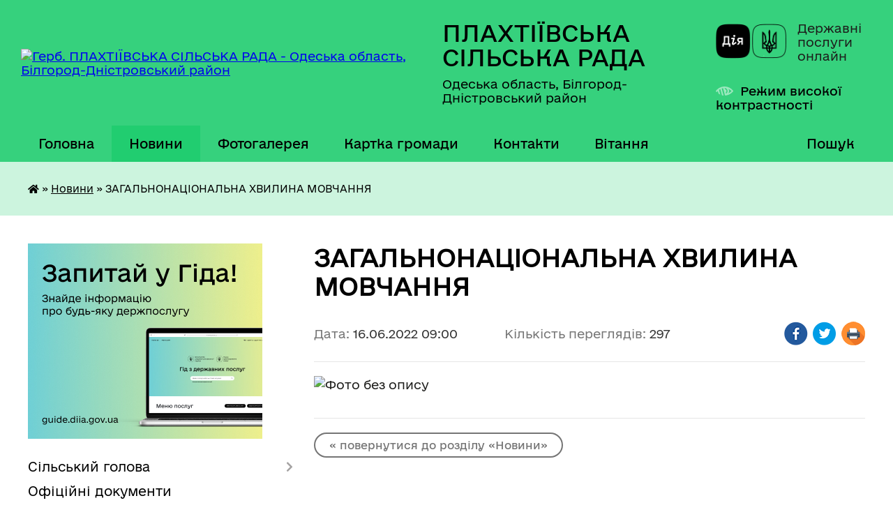

--- FILE ---
content_type: text/html; charset=UTF-8
request_url: https://plahtiivska-gromada.gov.ua/news/1655382494/
body_size: 16334
content:
<!DOCTYPE html>
<html lang="uk">
<head>
	<!--[if IE]><meta http-equiv="X-UA-Compatible" content="IE=edge"><![endif]-->
	<meta charset="utf-8">
	<meta name="viewport" content="width=device-width, initial-scale=1">
	<!--[if IE]><script>
		document.createElement('header');
		document.createElement('nav');
		document.createElement('main');
		document.createElement('section');
		document.createElement('article');
		document.createElement('aside');
		document.createElement('footer');
		document.createElement('figure');
		document.createElement('figcaption');
	</script><![endif]-->
	<title>ЗАГАЛЬНОНАЦІОНАЛЬНА ХВИЛИНА МОВЧАННЯ | ПЛАХТІЇВСЬКА СІЛЬСЬКА РАДА</title>
	<meta name="description" content="">
	<meta name="keywords" content="ЗАГАЛЬНОНАЦІОНАЛЬНА, ХВИЛИНА, МОВЧАННЯ, |, ПЛАХТІЇВСЬКА, СІЛЬСЬКА, РАДА">

	
		<meta property="og:image" content="https://rada.info/upload/users_files/04380711/6784ecfdd438a30b8182796fc7ac3d6a.jpg">
	<meta property="og:image:width" content="1080">
	<meta property="og:image:height" content="1080">
			<meta property="og:title" content="ЗАГАЛЬНОНАЦІОНАЛЬНА ХВИЛИНА МОВЧАННЯ">
				<meta property="og:type" content="article">
	<meta property="og:url" content="https://plahtiivska-gromada.gov.ua/news/1655382494/">
		
		<link rel="apple-touch-icon" sizes="57x57" href="https://gromada.org.ua/apple-icon-57x57.png">
	<link rel="apple-touch-icon" sizes="60x60" href="https://gromada.org.ua/apple-icon-60x60.png">
	<link rel="apple-touch-icon" sizes="72x72" href="https://gromada.org.ua/apple-icon-72x72.png">
	<link rel="apple-touch-icon" sizes="76x76" href="https://gromada.org.ua/apple-icon-76x76.png">
	<link rel="apple-touch-icon" sizes="114x114" href="https://gromada.org.ua/apple-icon-114x114.png">
	<link rel="apple-touch-icon" sizes="120x120" href="https://gromada.org.ua/apple-icon-120x120.png">
	<link rel="apple-touch-icon" sizes="144x144" href="https://gromada.org.ua/apple-icon-144x144.png">
	<link rel="apple-touch-icon" sizes="152x152" href="https://gromada.org.ua/apple-icon-152x152.png">
	<link rel="apple-touch-icon" sizes="180x180" href="https://gromada.org.ua/apple-icon-180x180.png">
	<link rel="icon" type="image/png" sizes="192x192"  href="https://gromada.org.ua/android-icon-192x192.png">
	<link rel="icon" type="image/png" sizes="32x32" href="https://gromada.org.ua/favicon-32x32.png">
	<link rel="icon" type="image/png" sizes="96x96" href="https://gromada.org.ua/favicon-96x96.png">
	<link rel="icon" type="image/png" sizes="16x16" href="https://gromada.org.ua/favicon-16x16.png">
	<link rel="manifest" href="https://gromada.org.ua/manifest.json">
	<meta name="msapplication-TileColor" content="#ffffff">
	<meta name="msapplication-TileImage" content="https://gromada.org.ua/ms-icon-144x144.png">
	<meta name="theme-color" content="#ffffff">
	
	
		<meta name="robots" content="">
	
    	<link rel="stylesheet" href="https://cdnjs.cloudflare.com/ajax/libs/font-awesome/5.9.0/css/all.min.css" integrity="sha512-q3eWabyZPc1XTCmF+8/LuE1ozpg5xxn7iO89yfSOd5/oKvyqLngoNGsx8jq92Y8eXJ/IRxQbEC+FGSYxtk2oiw==" crossorigin="anonymous" referrerpolicy="no-referrer" />

    <link rel="preload" href="//gromada.org.ua/themes/diia/css/styles_vip.css?v=2.45" as="style">
	<link rel="stylesheet" href="//gromada.org.ua/themes/diia/css/styles_vip.css?v=2.45">
	
	<link rel="stylesheet" href="//gromada.org.ua/themes/diia/css/103927/theme_vip.css?v=1769812455">
		<!--[if lt IE 9]>
	<script src="https://oss.maxcdn.com/html5shiv/3.7.2/html5shiv.min.js"></script>
	<script src="https://oss.maxcdn.com/respond/1.4.2/respond.min.js"></script>
	<![endif]-->
	<!--[if gte IE 9]>
	<style type="text/css">
		.gradient { filter: none; }
	</style>
	<![endif]-->

</head>
<body class="">

	<a href="#top_menu" class="skip-link link" aria-label="Перейти до головного меню (Alt+1)" accesskey="1">Перейти до головного меню (Alt+1)</a>
	<a href="#left_menu" class="skip-link link" aria-label="Перейти до бічного меню (Alt+2)" accesskey="2">Перейти до бічного меню (Alt+2)</a>
    <a href="#main_content" class="skip-link link" aria-label="Перейти до головного вмісту (Alt+3)" accesskey="3">Перейти до текстового вмісту (Alt+3)</a>




			
	<div class="wrapper">
		<header>
			<div class="header_wrap">
				<div class="flex">					
					<div class="sitename">
						<div class="logo">
							<a href="https://plahtiivska-gromada.gov.ua/" id="logo" aria-hidden="true" tabindex="-1" class="form_2">
								<img src="https://rada.info/upload/users_files/04380711/gerb/images.png" alt="Герб. ПЛАХТІЇВСЬКА СІЛЬСЬКА РАДА - Одеська область, Білгород-Дністровський район">
							</a>
						</div>						
						<a href="https://plahtiivska-gromada.gov.ua/" class="title">
							<span class="slogan_1">ПЛАХТІЇВСЬКА СІЛЬСЬКА РАДА</span>
							<span class="slogan_2">Одеська область, Білгород-Дністровський район</span>
						</a>
					</div>
					<div class="diia_logo_and_sitename">
						<div class="gov_ua_block">
							<a class="diia" href="https://diia.gov.ua/" target="_blank" rel="nofollow" title="Державні послуги онлайн"><img src="//gromada.org.ua/themes/diia/img/diia_logo.png" alt="Логотип Diia"></a>
							<span>Державні послуги<br>онлайн</span>
						</div>
												<div class="alt_link">
							<a href="#" rel="nofollow" aria-current="false" onclick="return set_special('34b64eab706b8befd08a2fda55eca8b3ff7d7ab9');">Режим високої контрастності</a>
						</div>
											</div>
				</div>				
				<section class="top_nav" aria-label="Головне меню">
					<nav class="main_menu" id="top_menu">
						<ul>
														<li class="">
								<a href="https://plahtiivska-gromada.gov.ua/main/"><span>Головна</span></a>
																							</li>
														<li class="active">
								<a href="https://plahtiivska-gromada.gov.ua/news/" aria-current="page"><span>Новини</span></a>
																							</li>
														<li class="">
								<a href="https://plahtiivska-gromada.gov.ua/photo/"><span>Фотогалерея</span></a>
																							</li>
														<li class="">
								<a href="https://plahtiivska-gromada.gov.ua/structure/"><span>Картка громади</span></a>
																							</li>
														<li class="">
								<a href="https://plahtiivska-gromada.gov.ua/feedback/"><span>Контакти</span></a>
																							</li>
														<li class="">
								<a href="https://plahtiivska-gromada.gov.ua/vitannya-15-05-36-17-03-2021/"><span>Вітання</span></a>
																							</li>
																				</ul>
					</nav>
					&nbsp;
					<button class="menu-button" id="open-button"><i class="fas fa-bars"></i> Меню сайту</button>
					<a href="https://plahtiivska-gromada.gov.ua/search/" rel="nofollow" class="search_button" title="Перейти на сторінку пошуку">Пошук</a>
				</section>
				
			</div>
		</header>
				
		<nav class="bread_crumbs" aria-label="Навігаційний ланцюжок">
		<div  xmlns:v="http://rdf.data-vocabulary.org/#"><a href="https://plahtiivska-gromada.gov.ua/" title="Головна сторінка"><i class="fas fa-home"></i></a> &raquo; <a href="https://plahtiivska-gromada.gov.ua/news/" aria-current="page">Новини</a>  &raquo; <span aria-current="page">ЗАГАЛЬНОНАЦІОНАЛЬНА ХВИЛИНА МОВЧАННЯ</span></div>
	</nav>
	
	<section class="center_block">
		<div class="row">
			<div class="grid-30 fr">
				<aside>
				
										<div class="diia_guide">
						<a href="https://guide.diia.gov.ua/" rel="nofollow" target="_blank"><img src="https://gromada.org.ua/upload/diia_guide.jpg" alt="Банер - Гід державних послуг"></a>
					</div>
										
					<nav class="sidebar_menu" id="left_menu" aria-label="Бічне меню">
						<ul>
														<li class=" has-sub">
								<a href="https://plahtiivska-gromada.gov.ua/silskij-golova-15-45-29-01-03-2021/"><span>Сільський голова</span></a>
																<button role="button" onclick="return show_next_level(this);" aria-expanded="false" aria-label="Показати підменю"></button>
																								<ul>
																		<li class="">
										<a href="https://plahtiivska-gromada.gov.ua/rozporyadzhennya-08-51-19-21-12-2021/"><span>Розпорядження</span></a>
																													</li>
																		<li class="">
										<a href="https://plahtiivska-gromada.gov.ua/silskij-golova-16-33-31-28-07-2021/"><span>Сільський голова</span></a>
																													</li>
																										</ul>
															</li>
														<li class="">
								<a href="https://plahtiivska-gromada.gov.ua/docs/"><span>Офіційні документи</span></a>
																							</li>
														<li class=" has-sub">
								<a href="https://plahtiivska-gromada.gov.ua/aparat-silskoi-radi-08-27-41-21-07-2021/"><span>Апарат сільської ради</span></a>
																<button role="button" onclick="return show_next_level(this);" aria-expanded="false" aria-label="Показати підменю"></button>
																								<ul>
																		<li class="">
										<a href="https://plahtiivska-gromada.gov.ua/sekretar-16-53-15-28-07-2021/"><span>Секретар</span></a>
																													</li>
																		<li class="">
										<a href="https://plahtiivska-gromada.gov.ua/struktura-radi-08-31-56-21-07-2021/"><span>Структура ради</span></a>
																													</li>
																		<li class="">
										<a href="https://plahtiivska-gromada.gov.ua/starosta-sela-nadezhda-08-32-28-21-07-2021/"><span>Староста села Надежда</span></a>
																													</li>
																		<li class="">
										<a href="https://plahtiivska-gromada.gov.ua/starosta-sela-yaroslavka-08-32-59-21-07-2021/"><span>Староста села Ярославка</span></a>
																													</li>
																										</ul>
															</li>
														<li class="">
								<a href="https://plahtiivska-gromada.gov.ua/pracivniki-gromadi-00-18-41-23-02-2021/"><span>Працівники громади</span></a>
																							</li>
														<li class="">
								<a href="https://plahtiivska-gromada.gov.ua/pasport-gromadi-00-20-27-23-02-2021/"><span>Паспорт громади</span></a>
																							</li>
														<li class="">
								<a href="https://plahtiivska-gromada.gov.ua/deputati-00-14-40-23-02-2021/"><span>Депутати</span></a>
																							</li>
														<li class=" has-sub">
								<a href="https://plahtiivska-gromada.gov.ua/vikonavchij-komitet-15-13-50-01-03-2021/"><span>Виконавчий комітет</span></a>
																<button role="button" onclick="return show_next_level(this);" aria-expanded="false" aria-label="Показати підменю"></button>
																								<ul>
																		<li class="">
										<a href="https://plahtiivska-gromada.gov.ua/rishennya-vikonkomu-15-14-27-01-03-2021/"><span>Рішення виконкому</span></a>
																													</li>
																		<li class="">
										<a href="https://plahtiivska-gromada.gov.ua/sklad-vikonavchogo-komitetu-15-15-39-01-03-2021/"><span>Склад виконавчого комітету Плахтіївської сільської ради</span></a>
																													</li>
																										</ul>
															</li>
														<li class=" has-sub">
								<a href="https://plahtiivska-gromada.gov.ua/dokumenti-radi-15-03-12-01-03-2021/"><span>Документи ради</span></a>
																<button role="button" onclick="return show_next_level(this);" aria-expanded="false" aria-label="Показати підменю"></button>
																								<ul>
																		<li class="">
										<a href="https://plahtiivska-gromada.gov.ua/reglament-silskoi-radi-15-03-45-01-03-2021/"><span>Регламент сільської ради</span></a>
																													</li>
																		<li class="">
										<a href="https://plahtiivska-gromada.gov.ua/polozhennya-pro-starostu-15-04-15-01-03-2021/"><span>Положення про старосту</span></a>
																													</li>
																		<li class="">
										<a href="https://plahtiivska-gromada.gov.ua/polozhennya-pro-postijni-komisii-15-04-54-01-03-2021/"><span>Положення про постійні комісії</span></a>
																													</li>
																										</ul>
															</li>
														<li class=" has-sub">
								<a href="https://plahtiivska-gromada.gov.ua/sesii-silskoi-radi-14-04-20-01-03-2021/"><span>Сесії сільської ради</span></a>
																<button role="button" onclick="return show_next_level(this);" aria-expanded="false" aria-label="Показати підменю"></button>
																								<ul>
																		<li class="">
										<a href="https://plahtiivska-gromada.gov.ua/rishennya-sesii-14-05-10-01-03-2021/"><span>Рішення сесії  2020-2021 р.</span></a>
																													</li>
																		<li class="">
										<a href="https://plahtiivska-gromada.gov.ua/dvadcyat-soma-sesiya-viii-sklikannya-vid-12122023-r-10-53-31-06-02-2024/"><span>Двадцять сьома сесія VIII скликання від 12.12.2023 р.</span></a>
																													</li>
																		<li class="">
										<a href="https://plahtiivska-gromada.gov.ua/trinadcyata-sesiya-15-14-16-18-02-2022/"><span>Тринадцята сесія VIII скликання від 18.02.2022р.</span></a>
																													</li>
																		<li class="">
										<a href="https://plahtiivska-gromada.gov.ua/dvanadcyata-pozachergova-sesiya-viii-sklikannya-vid-18022022-r-10-38-21-18-02-2022/"><span>Дванадцята  сесія VIII скликання від 23.12.2021 р.</span></a>
																													</li>
																		<li class="">
										<a href="https://plahtiivska-gromada.gov.ua/odinadcyata-sesiya-viii-sklikannya-vid-19112021-r-10-51-24-31-01-2022/"><span>Одинадцята сесія VIII скликання від 19.11.2021 р.</span></a>
																													</li>
																		<li class="">
										<a href="https://plahtiivska-gromada.gov.ua/desyata-sesiya-viii-sklikannya-vid-12102021-r-12-00-16-28-01-2022/"><span>Десята сесія VIII скликання від 12.10.2021 р.</span></a>
																													</li>
																										</ul>
															</li>
														<li class=" has-sub">
								<a href="https://plahtiivska-gromada.gov.ua/sluzhba-u-spravah-ditej-15-05-43-01-03-2021/"><span>Служба у справах дітей</span></a>
																<button role="button" onclick="return show_next_level(this);" aria-expanded="false" aria-label="Показати підменю"></button>
																								<ul>
																		<li class="">
										<a href="https://plahtiivska-gromada.gov.ua/socialni-poslugi-15-06-21-01-03-2021/"><span>Соціальні послуги</span></a>
																													</li>
																		<li class="">
										<a href="https://plahtiivska-gromada.gov.ua/socialna-pidtrimka-15-07-24-01-03-2021/"><span>Соціальна підтримка</span></a>
																													</li>
																		<li class="">
										<a href="https://plahtiivska-gromada.gov.ua/socialnij-pasport-gromadi-15-08-45-01-03-2021/"><span>Соціальний паспорт громади</span></a>
																													</li>
																		<li class="">
										<a href="https://plahtiivska-gromada.gov.ua/perelik-dokumentiv-15-09-14-01-03-2021/"><span>Перелік документів</span></a>
																													</li>
																		<li class="">
										<a href="https://plahtiivska-gromada.gov.ua/polozhennya-pro-sluzhbu-u-spravah-ditej-15-10-03-01-03-2021/"><span>Положення про службу у справах дітей</span></a>
																													</li>
																		<li class=" has-sub">
										<a href="https://plahtiivska-gromada.gov.ua/ozdorovlennya-ditej-09-32-39-22-03-2021/"><span>Оздоровлення дітей</span></a>
																				<button role="button" onclick="return show_next_level(this);" aria-expanded="false" aria-label="Показати підменю"></button>
																														<ul>
																						<li><a href="https://plahtiivska-gromada.gov.ua/programa-ozdorovlennya-2022-rik-12-59-11-28-12-2021/"><span>Програма оздоровлення  на 2022 рік</span></a></li>
																						<li><a href="https://plahtiivska-gromada.gov.ua/rishennya-pro-ozdorovlennya-na-2022-rik-13-04-47-28-12-2021/"><span>Рішення про оздоровлення на 2022 рік</span></a></li>
																																</ul>
																			</li>
																		<li class="">
										<a href="https://plahtiivska-gromada.gov.ua/korisna-informaciya-16-07-32-22-02-2023/"><span>Корисна інформація</span></a>
																													</li>
																		<li class="">
										<a href="https://plahtiivska-gromada.gov.ua/pro-obmezhennya-perebuvannya-ditej-u-vechirnij-chas-na-vulicyah-bez-suprovodu-doroslih-15-46-10-17-08-2022/"><span>Про обмеження перебування дітей у вечірній час на вулицях без супроводу дорослих</span></a>
																													</li>
																										</ul>
															</li>
														<li class=" has-sub">
								<a href="https://plahtiivska-gromada.gov.ua/finansovij-viddil-15-10-42-01-03-2021/"><span>Фінансовий відділ</span></a>
																<button role="button" onclick="return show_next_level(this);" aria-expanded="false" aria-label="Показати підменю"></button>
																								<ul>
																		<li class="">
										<a href="https://plahtiivska-gromada.gov.ua/polozhennya-pro-finansovij-viddil-15-11-19-01-03-2021/"><span>Положення про фінансовий відділ</span></a>
																													</li>
																		<li class="">
										<a href="https://plahtiivska-gromada.gov.ua/nakazi-nachalniku-viddilu-14-20-34-31-10-2022/"><span>Накази начальника фінансового  відділу</span></a>
																													</li>
																		<li class=" has-sub">
										<a href="https://plahtiivska-gromada.gov.ua/plan-roboti-finansovogo-viddilu-13-56-52-24-02-2023/"><span>План роботи фінансового відділу</span></a>
																				<button role="button" onclick="return show_next_level(this);" aria-expanded="false" aria-label="Показати підменю"></button>
																														<ul>
																						<li><a href="https://plahtiivska-gromada.gov.ua/plan-roboti-finansovogo-viddilu-na-2024-rik-14-46-23-15-01-2024/"><span>План роботи фінансового відділу на 2024 рік</span></a></li>
																						<li><a href="https://plahtiivska-gromada.gov.ua/plan-roboti-finansovogo-viddilu-na-2025-rik-09-37-20-24-02-2025/"><span>План роботи фінансового відділу на 2025 рік</span></a></li>
																						<li><a href="https://plahtiivska-gromada.gov.ua/plan-roboti-na-2023-r-14-07-03-24-02-2023/"><span>План роботи на 2023 р.</span></a></li>
																						<li><a href="https://plahtiivska-gromada.gov.ua/plan-roboti-finansovogo-viddilu-na-2026-rik-10-11-29-31-12-2025/"><span>План роботи фінансового відділу на 2026 рік</span></a></li>
																																</ul>
																			</li>
																										</ul>
															</li>
														<li class=" has-sub">
								<a href="https://plahtiivska-gromada.gov.ua/viddil-osvitikulturimolodi-ta-sportu-10-43-04-01-03-2021/"><span>Відділ освіти,культури,молоді та спорту</span></a>
																<button role="button" onclick="return show_next_level(this);" aria-expanded="false" aria-label="Показати підменю"></button>
																								<ul>
																		<li class=" has-sub">
										<a href="https://plahtiivska-gromada.gov.ua/osvita-10-43-52-01-03-2021/"><span>Освіта</span></a>
																				<button role="button" onclick="return show_next_level(this);" aria-expanded="false" aria-label="Показати підменю"></button>
																														<ul>
																						<li><a href="https://plahtiivska-gromada.gov.ua/zno-15-42-01-07-03-2021/"><span>НМТ /ДПА</span></a></li>
																						<li><a href="https://plahtiivska-gromada.gov.ua/normativnopravova-baza-16-15-45-07-03-2021/"><span>Нормативно-правова база</span></a></li>
																						<li><a href="https://plahtiivska-gromada.gov.ua/inkljuzivna-osvita-16-44-39-07-03-2021/"><span>Інклюзивна освіта</span></a></li>
																						<li><a href="https://plahtiivska-gromada.gov.ua/zakladi-doshkilnoi-osviti-17-20-51-07-03-2021/"><span>Заклади дошкільної освіти</span></a></li>
																						<li><a href="https://plahtiivska-gromada.gov.ua/zakladi-zagalnoi-serednoi-osviti-20-32-47-07-03-2021/"><span>Заклади загальної середньої освіти</span></a></li>
																						<li><a href="https://plahtiivska-gromada.gov.ua/covid19-15-16-13-14-03-2021/"><span>COVID-19</span></a></li>
																						<li><a href="https://plahtiivska-gromada.gov.ua/nush-14-38-10-10-05-2021/"><span>НУШ</span></a></li>
																						<li><a href="https://plahtiivska-gromada.gov.ua/pidruchniki-15-09-34-13-04-2023/"><span>Підручники</span></a></li>
																						<li><a href="https://plahtiivska-gromada.gov.ua/atestaciya-pedagogichnih-pracivnikiv-12-01-21-05-09-2025/"><span>Атестація педагогічних працівників</span></a></li>
																						<li><a href="https://plahtiivska-gromada.gov.ua/gromadski-obgovorennya-16-37-57-24-01-2022/"><span>Громадські обговорення</span></a></li>
																						<li><a href="https://plahtiivska-gromada.gov.ua/buling-13-26-31-05-09-2025/"><span>Булінг</span></a></li>
																						<li><a href="https://plahtiivska-gromada.gov.ua/korisna-storinka-dlya-vchiteliv-ditej-ta-batkiv-09-17-35-02-03-2022/"><span>Корисна сторінка для вчителів, дітей, батьків та ВПО</span></a></li>
																						<li><a href="https://plahtiivska-gromada.gov.ua/zakladi-osviti-v-umovah-voennogo-stanu-09-31-50-05-09-2022/"><span>Заклади освіти в умовах воєнного стану</span></a></li>
																						<li><a href="https://plahtiivska-gromada.gov.ua/predmetni-olimpiadi-zdobuvachiv-osviti-14-50-23-15-09-2025/"><span>Предметні олімпіади здобувачів освіти</span></a></li>
																																</ul>
																			</li>
																		<li class=" has-sub">
										<a href="https://plahtiivska-gromada.gov.ua/kultura-10-44-14-01-03-2021/"><span>Культура</span></a>
																				<button role="button" onclick="return show_next_level(this);" aria-expanded="false" aria-label="Показати підменю"></button>
																														<ul>
																						<li><a href="https://plahtiivska-gromada.gov.ua/grafik-roboti-silskih-bibliotek-plahtiivskoi-silskoi-radi-18-13-13-13-09-2025/"><span>Графік роботи сільських бібліотек Плахтіївської сільської ради</span></a></li>
																						<li><a href="https://plahtiivska-gromada.gov.ua/grafik-roboti-17-14-54-11-09-2025/"><span>Графік роботи клубних закладів Плахтіївської СТГ</span></a></li>
																																</ul>
																			</li>
																		<li class="">
										<a href="https://plahtiivska-gromada.gov.ua/molodizhna-rada-plahtiivskoi-silskoi-radi-15-47-23-23-04-2021/"><span>Молодіжна рада Плахтіївської сільської ради</span></a>
																													</li>
																		<li class="">
										<a href="https://plahtiivska-gromada.gov.ua/sport-15-43-07-14-03-2021/"><span>Спорт</span></a>
																													</li>
																		<li class=" has-sub">
										<a href="https://plahtiivska-gromada.gov.ua/viddil-osviti-kulturi-molodi-ta-sportu-plahtiivskoi-silskoi-radi-16-27-23-05-09-2025/"><span>Відділ, освіти, культури, молоді та спорту Плахтіївської сільської ради</span></a>
																				<button role="button" onclick="return show_next_level(this);" aria-expanded="false" aria-label="Показати підменю"></button>
																														<ul>
																						<li><a href="https://plahtiivska-gromada.gov.ua/vitannya-19-37-33-13-09-2025/"><span>Вітання</span></a></li>
																						<li><a href="https://plahtiivska-gromada.gov.ua/polozhennya-16-28-04-05-09-2025/"><span>Положення про відділ освіти, культури, молоді та спорту Плахтіївської сільської ради</span></a></li>
																						<li><a href="https://plahtiivska-gromada.gov.ua/polozhennya-pro-konkurs-kerivnika-zakladu-osviti-16-28-59-05-09-2025/"><span>Положення про конкурс на посаду керівника комунального закладу загальної середньої освіти Плахтіївської сільської ради Білгород-Дністровського району Одеської області</span></a></li>
																						<li><a href="https://plahtiivska-gromada.gov.ua/grafik-roboti-16-29-33-05-09-2025/"><span>Графік роботи</span></a></li>
																						<li><a href="https://plahtiivska-gromada.gov.ua/grafik-osobistogo-prijomu-gromadyan-16-30-47-05-09-2025/"><span>Графік особистого прийому громадян</span></a></li>
																						<li><a href="https://plahtiivska-gromada.gov.ua/polozhennya-pro-obdarovanih-ditej-17-05-14-06-09-2025/"><span>Положення про преміювання обдарованих дітей, учнівської молоді Плахтіївської сільської територіальної громади та педагогічних працівників, які підготували переможців</span></a></li>
																																</ul>
																			</li>
																		<li class="">
										<a href="https://plahtiivska-gromada.gov.ua/aktivni-parki-15-53-46-08-07-2023/"><span>Активні парки</span></a>
																													</li>
																										</ul>
															</li>
														<li class=" has-sub">
								<a href="https://plahtiivska-gromada.gov.ua/bjudzhet-20-25-51-01-03-2021/"><span>Бюджет</span></a>
																<button role="button" onclick="return show_next_level(this);" aria-expanded="false" aria-label="Показати підменю"></button>
																								<ul>
																		<li class=" has-sub">
										<a href="https://plahtiivska-gromada.gov.ua/pasporti-budzhetnih-program-13-51-48-22-10-2025/"><span>ПАСПОРТИ БУДЖЕТНИХ ПРОГРАМ</span></a>
																				<button role="button" onclick="return show_next_level(this);" aria-expanded="false" aria-label="Показати підменю"></button>
																														<ul>
																						<li><a href="https://plahtiivska-gromada.gov.ua/pasporti-budzhetnih-program-2021-13-52-19-22-10-2025/"><span>ПАСПОРТИ БУДЖЕТНИХ ПРОГРАМ 2021</span></a></li>
																						<li><a href="https://plahtiivska-gromada.gov.ua/pasporti-budzhetnih-program-2022-13-52-49-22-10-2025/"><span>ПАСПОРТИ БУДЖЕТНИХ ПРОГРАМ 2022</span></a></li>
																						<li><a href="https://plahtiivska-gromada.gov.ua/pasporti-budzhetnih-program-2023-13-53-57-22-10-2025/"><span>ПАСПОРТИ БУДЖЕТНИХ ПРОГРАМ 2023</span></a></li>
																						<li><a href="https://plahtiivska-gromada.gov.ua/pasporti-budzhetnih-program-2024-13-54-28-22-10-2025/"><span>ПАСПОРТИ БУДЖЕТНИХ ПРОГРАМ 2024</span></a></li>
																																</ul>
																			</li>
																		<li class=" has-sub">
										<a href="https://plahtiivska-gromada.gov.ua/zviti-pro-vikonannya-pasportiv-bp-mb-za-2022-r-14-54-59-27-03-2023/"><span>Звіти про виконання паспортів БП МБ</span></a>
																				<button role="button" onclick="return show_next_level(this);" aria-expanded="false" aria-label="Показати підменю"></button>
																														<ul>
																						<li><a href="https://plahtiivska-gromada.gov.ua/zviti-pro-vikonannya-pasportiv-bp-mb-2022-r-15-41-39-22-10-2025/"><span>Звіти про виконання паспортів БП МБ 2022 р</span></a></li>
																						<li><a href="https://plahtiivska-gromada.gov.ua/zvit-pro-vikonanya-bp-mp-aparatu-silskoi-radi-15-53-57-22-10-2025/"><span>Звіти про виконання паспортів БП МБ 2023 р</span></a></li>
																																</ul>
																			</li>
																		<li class=" has-sub">
										<a href="https://plahtiivska-gromada.gov.ua/prognoz-bjudzhetu-10-54-59-13-10-2025/"><span>ПРОГНОЗ БЮДЖЕТУ</span></a>
																				<button role="button" onclick="return show_next_level(this);" aria-expanded="false" aria-label="Показати підменю"></button>
																														<ul>
																						<li><a href="https://plahtiivska-gromada.gov.ua/prognoz-bjudzhetu-na-20262028-roki-10-56-07-13-10-2025/"><span>Прогноз бюджету на 2026-2028 роки</span></a></li>
																																</ul>
																			</li>
																		<li class=" has-sub">
										<a href="https://plahtiivska-gromada.gov.ua/rishennya-pro-bjudzhet-na-2022-r-10-49-51-17-01-2022/"><span>Рішення про бюджет</span></a>
																				<button role="button" onclick="return show_next_level(this);" aria-expanded="false" aria-label="Показати підменю"></button>
																														<ul>
																						<li><a href="https://plahtiivska-gromada.gov.ua/rishennya-pro-bjudzhet-na-2022-r-15-49-48-22-10-2025/"><span>Рішення про бюджет на 2022 р.</span></a></li>
																						<li><a href="https://plahtiivska-gromada.gov.ua/rishennya-pro-bjudzhet-na-2026-r-10-31-57-07-01-2026/"><span>Рішення про бюджет на 2026 р.</span></a></li>
																																</ul>
																			</li>
																										</ul>
															</li>
														<li class=" has-sub">
								<a href="https://plahtiivska-gromada.gov.ua/protidiya-ta-zapobigannya-domashnomu-nasilstvu-10-23-56-16-07-2021/"><span>Протидія торгівлі людьми</span></a>
																<button role="button" onclick="return show_next_level(this);" aria-expanded="false" aria-label="Показати підменю"></button>
																								<ul>
																		<li class="">
										<a href="https://plahtiivska-gromada.gov.ua/statistichna-informaciya-18-01-59-16-07-2021/"><span>Статистична інформація</span></a>
																													</li>
																		<li class=" has-sub">
										<a href="https://plahtiivska-gromada.gov.ua/zakonodavstvo-18-02-27-16-07-2021/"><span>Законодавство</span></a>
																				<button role="button" onclick="return show_next_level(this);" aria-expanded="false" aria-label="Показати підменю"></button>
																														<ul>
																						<li><a href="https://plahtiivska-gromada.gov.ua/zakon-ukrainipro-protidiju-torgivli-ljudmi-22-42-04-16-07-2021/"><span>Закон України"Про протидію торгівлі людьми"</span></a></li>
																						<li><a href="https://plahtiivska-gromada.gov.ua/postanova-kabinetu-ministriv-ukraini-vid-16112016-r-№833-pro-vnesennya-zmin-do-poryadku-viplati-odnorazovoi-materialnoi-dopomogi-osobam-ya-22-47-06-16/"><span>Постанова Кабінету Міністрів України від 16.11.2016 р. №833 «Про внесення змін до Порядку виплати одноразової матеріальної допомоги особам, які постраждали від торгівлі людьми»</span></a></li>
																						<li><a href="https://plahtiivska-gromada.gov.ua/postanova-kabinetu-ministriv-ukraini-vid-22032012-r-№-783-pro-zatverdzhennya-poryadku-vzaemodii-sub’ektiv-yaki-zdijsnjujut-zahodi-u-sfer-22-51-06-16-0/"><span>Постанова Кабінету Міністрів України від 22.03.2012 р. № 783 «Про затвердження Порядку взаємодії суб’єктів, які здійснюють заходи у сфері протидії торгівлі людьми»</span></a></li>
																						<li><a href="https://plahtiivska-gromada.gov.ua/postanova-kabinetu-ministriv-ukraini-vid-23052012-r-№-417-pro-zatverdzhennya-poryadku-vstanovlennya-statusu-osobi-yaka-postrazhdala-vid-to-22-55-24-16/"><span>Постанова Кабінету Міністрів України від 23.05.2012 р. № 417 « Про затвердження Порядку встановлення статусу особи, яка постраждала від торгівлі людьми»</span></a></li>
																						<li><a href="https://plahtiivska-gromada.gov.ua/nakaz-ministerstva-socialnoi-politiki-ukraini-vid-14092012-r-№578-pro-zatverdzhennya-form-ocinki-potreb-osobi-yaka-postrazhdala-vid-torgiv-23-04-16-16/"><span>Наказ Міністерства соціальної політики України від 14.09.2012 р. №578 « Про затвердження форм оцінки потреб особи, яка постраждала від торгівлі людьми; плану реабілітації особи, яка постраждала від торгівлі людьми; обліку осіб, які постраждали від то</span></a></li>
																						<li><a href="https://plahtiivska-gromada.gov.ua/nakaz-ministerstva-socialnoi-politiki-ukraini-vid-19072013-r-№432-pro-zatverdzhennya-metodichnih-rekomendacij-schodo-nadannya-socialnih-po-23-26-53-16/"><span>Наказ Міністерства соціальної політики України від 19.07.2013 р. №432 «Про затвердження методичних рекомендацій щодо надання соціальних послуг особам, які постраждали від торгівлі людьми»</span></a></li>
																																</ul>
																			</li>
																		<li class="">
										<a href="https://plahtiivska-gromada.gov.ua/algoritm-dij-subektiv-scho-zdijsnjujut-zahodi-u-sferi-zapobigannya-ta-protidii-torgivli-ljudmi-18-03-56-16-07-2021/"><span>Алгоритм дій суб'єктів, що здійснюють заходи у сфері запобігання та протидії торгівлі людьми</span></a>
																													</li>
																		<li class="">
										<a href="https://plahtiivska-gromada.gov.ua/algoritm-dij-postrazhdaloi-osobi-vid-torgivli-ljudmi-18-07-52-16-07-2021/"><span>Алгоритм дій постраждалої особи від торгівлі людьми</span></a>
																													</li>
																		<li class="">
										<a href="https://plahtiivska-gromada.gov.ua/zahodi-yaki-vzhivae-silska-rada-18-08-43-16-07-2021/"><span>Заходи, які вживаються сільською  радою</span></a>
																													</li>
																		<li class=" has-sub">
										<a href="https://plahtiivska-gromada.gov.ua/informacijno-rozyasnjuvalna-robota-18-09-48-16-07-2021/"><span>Інформаційно -роз'яснювальна робота</span></a>
																				<button role="button" onclick="return show_next_level(this);" aria-expanded="false" aria-label="Показати підменю"></button>
																														<ul>
																						<li><a href="https://plahtiivska-gromada.gov.ua/30-lipnya-vsesvitnij-den-borotbi-z-torgivleju-ljudmi-16-44-12-19-07-2021/"><span>30 ЛИПНЯ - ВСЕСВІТНІЙ ДЕНЬ БОРОТЬБИ З ТОРГІВЛЕЮ ЛЮДЬМИ</span></a></li>
																						<li><a href="https://plahtiivska-gromada.gov.ua/protidiya-torgivli-ljudmi-v-umovah-pandemii-covid19-22-02-00-16-07-2021/"><span>Протидія торгівлі людьми в умовах пандемії Covid-19</span></a></li>
																						<li><a href="https://plahtiivska-gromada.gov.ua/derzhavna-dopomoga-dlya-postrazhdalih-vid-torgivli-ljudmi-22-03-36-16-07-2021/"><span>Державна допомога для постраждалих від торгівлі людьми</span></a></li>
																						<li><a href="https://plahtiivska-gromada.gov.ua/zupinimo-torgivlju-ljudmi-razom-10-13-28-24-09-2021/"><span>Зупинимо торгівлю людьми разом !</span></a></li>
																						<li><a href="https://plahtiivska-gromada.gov.ua/videorolik--na-temu-navit-ti-14-18-00-22-07-2021/"><span>Відеоролик -  на тему" Навіть ти "</span></a></li>
																																</ul>
																			</li>
																										</ul>
															</li>
														<li class="">
								<a href="https://plahtiivska-gromada.gov.ua/ogoloshennya-08-41-37-16-03-2021/"><span>Оголошення</span></a>
																							</li>
														<li class=" has-sub">
								<a href="https://plahtiivska-gromada.gov.ua/centr-zajnyatosti-15-01-26-14-03-2021/"><span>Центр зайнятості</span></a>
																<button role="button" onclick="return show_next_level(this);" aria-expanded="false" aria-label="Показати підменю"></button>
																								<ul>
																		<li class="">
										<a href="https://plahtiivska-gromada.gov.ua/anonsi-11-31-09-15-03-2021/"><span>Анонси</span></a>
																													</li>
																		<li class="">
										<a href="https://plahtiivska-gromada.gov.ua/normativni-dokumenti-11-33-53-15-03-2021/"><span>Нормативні документи</span></a>
																													</li>
																										</ul>
															</li>
														<li class="">
								<a href="https://plahtiivska-gromada.gov.ua/viddil-agropromislovogo-rozvitku-zemelnih-vidnosin-ta-ohoroni-navkolishnogo-seredovischa-14-40-28-17-03-2021/"><span>Відділ агропромислового розвитку, земельних відносин та охорони  навколишнього середовища</span></a>
																							</li>
														<li class=" has-sub">
								<a href="https://plahtiivska-gromada.gov.ua/saratske-bjuro-pravovoi-dopomogi-arcizkogo-miscevogo-centru-z-nadannya-bezoplatnoi-vtorinnoi-pravovoi-dopomogi-16-13-36-16-06-2021/"><span>Саратське бюро правової допомоги Арцизького  місцевого центру з надання безоплатної вторинної правової допомоги</span></a>
																<button role="button" onclick="return show_next_level(this);" aria-expanded="false" aria-label="Показати підменю"></button>
																								<ul>
																		<li class="">
										<a href="https://plahtiivska-gromada.gov.ua/kreditnij-dogovir-10-16-25-27-09-2022/"><span>Корисна інформація</span></a>
																													</li>
																										</ul>
															</li>
														<li class=" has-sub">
								<a href="https://plahtiivska-gromada.gov.ua/genderna-rivnist-21-51-51-16-07-2021/"><span>Гендерна рівність</span></a>
																<button role="button" onclick="return show_next_level(this);" aria-expanded="false" aria-label="Показати підменю"></button>
																								<ul>
																		<li class="">
										<a href="https://plahtiivska-gromada.gov.ua/statistichna-informaciya-21-53-23-16-07-2021/"><span>Статистична інформація</span></a>
																													</li>
																		<li class="">
										<a href="https://plahtiivska-gromada.gov.ua/zakonodavstvo-21-54-08-16-07-2021/"><span>Законодавство</span></a>
																													</li>
																		<li class="">
										<a href="https://plahtiivska-gromada.gov.ua/zahodi-yaki-vzhivajutsya-gromadoju-21-55-37-16-07-2021/"><span>Заходи, які вживаються громадою</span></a>
																													</li>
																		<li class="">
										<a href="https://plahtiivska-gromada.gov.ua/informacijnorozyanjuvalna-robota-21-56-42-16-07-2021/"><span>Інформаційно-роз'янювальна робота</span></a>
																													</li>
																										</ul>
															</li>
														<li class="">
								<a href="https://plahtiivska-gromada.gov.ua/stop-koronavirus-11-04-31-17-07-2021/"><span>Стоп Коронавірус</span></a>
																							</li>
														<li class=" has-sub">
								<a href="https://plahtiivska-gromada.gov.ua/gid-z-derzhavnih-poslug-15-25-47-09-12-2021/"><span>Гід з державних послуг</span></a>
																<button role="button" onclick="return show_next_level(this);" aria-expanded="false" aria-label="Показати підменю"></button>
																								<ul>
																		<li class=" has-sub">
										<a href="https://plahtiivska-gromada.gov.ua/poslugi-dlya-avtoperevezen-na-gidi-15-26-42-09-12-2021/"><span>Послуги для автоперевезень на Гіді</span></a>
																				<button role="button" onclick="return show_next_level(this);" aria-expanded="false" aria-label="Показати підменю"></button>
																														<ul>
																						<li><a href="https://plahtiivska-gromada.gov.ua/derzhavni-poslugi-dlya-geroiv-—-na-gidi-10-17-38-04-10-2023/"><span>Державні послуги для героїв — на Гіді</span></a></li>
																																</ul>
																			</li>
																		<li class="">
										<a href="https://plahtiivska-gromada.gov.ua/dopomoga-po-utrimannju-ditini-na-gidi-15-28-26-09-12-2021/"><span>Допомога по утриманню дитини на Гіді</span></a>
																													</li>
																		<li class="">
										<a href="https://plahtiivska-gromada.gov.ua/poslugi-dlya-opikuniv-ta-pikluvalnikiv-na-gidi-15-29-49-09-12-2021/"><span>Послуги для опікунів та піклувальників на Гіді</span></a>
																													</li>
																		<li class="">
										<a href="https://plahtiivska-gromada.gov.ua/yak-otrimati-zhitlo-abo-groshovu-kompensaciju-vid-derzhavi-poslugi-na-gidi-15-31-04-09-12-2021/"><span>Як отримати житло або грошову компенсацію від держави? Послуги на Гіді</span></a>
																													</li>
																		<li class="">
										<a href="https://plahtiivska-gromada.gov.ua/poslugi-pov’yazani-z-zhitlom-na-gidi-15-32-22-09-12-2021/"><span>Послуги, пов’язані з житлом на Гіді</span></a>
																													</li>
																		<li class="">
										<a href="https://plahtiivska-gromada.gov.ua/socialni-poslugi-na-gidi-15-33-55-09-12-2021/"><span>Соціальні послуги на Гіді</span></a>
																													</li>
																		<li class="">
										<a href="https://plahtiivska-gromada.gov.ua/poslugi-dlya-ljudej-z-invalidnistju-na-gidi-15-35-47-09-12-2021/"><span>Послуги для людей з інвалідністю на Гіді</span></a>
																													</li>
																		<li class="">
										<a href="https://plahtiivska-gromada.gov.ua/poslugi-z-veterinarii-na-gidi-12-28-44-28-03-2023/"><span>Послуги з ветеринарії на Гіді</span></a>
																													</li>
																		<li class="">
										<a href="https://plahtiivska-gromada.gov.ua/derzhavni-poslugi-u-sferi-veterinarii--na-gidi-14-21-28-07-11-2023/"><span>Державні послуги у сфері ветеринарії -  на Гіді</span></a>
																													</li>
																		<li class="">
										<a href="https://plahtiivska-gromada.gov.ua/socialnij-zahist-derzhavni-poslugi-na-gidi-13-51-52-28-03-2023/"><span>Соціальний захист - державні послуги на Гіді</span></a>
																													</li>
																		<li class="">
										<a href="https://plahtiivska-gromada.gov.ua/poslugi-v-sferi-ekologii-na-gidi-z-derzhavnih-poslug-13-53-39-28-03-2023/"><span>Послуги в сфері екології на Гіді з державних послуг</span></a>
																													</li>
																		<li class="">
										<a href="https://plahtiivska-gromada.gov.ua/pro-poslugi-u-sferi-dracs-na-gidi-z-derzhavnih-poslug-13-54-56-28-03-2023/"><span>Про послуги у сфері ДРАЦС на Гіді з державних послуг</span></a>
																													</li>
																		<li class="">
										<a href="https://plahtiivska-gromada.gov.ua/poslugi-z-mitnoi-diyalnosti-na-gidi-13-57-26-28-03-2023/"><span>Послуги з митної діяльності - на Гіді</span></a>
																													</li>
																		<li class="">
										<a href="https://plahtiivska-gromada.gov.ua/poslugi-u-sferi-osviti-na-gidi-14-08-03-28-03-2023/"><span>Послуги у сфері освіти на Гіді</span></a>
																													</li>
																		<li class="">
										<a href="https://plahtiivska-gromada.gov.ua/dlya-zahisnikiv-ta-zahisnic-derzhavni-poslugi-na-gidi-14-29-17-28-03-2023/"><span>Для Захисників та Захисниць - державні послуги на Гіді</span></a>
																													</li>
																										</ul>
															</li>
														<li class="">
								<a href="https://plahtiivska-gromada.gov.ua/bezbarernist-10-28-46-18-08-2025/"><span>БЕЗБАР'ЄРНІСТЬ</span></a>
																							</li>
														<li class=" has-sub">
								<a href="https://plahtiivska-gromada.gov.ua/strategichne-planuvannya-16-13-10-29-11-2021/"><span>Стратегічне планування</span></a>
																<button role="button" onclick="return show_next_level(this);" aria-expanded="false" aria-label="Показати підменю"></button>
																								<ul>
																		<li class="">
										<a href="https://plahtiivska-gromada.gov.ua/rozporyadzhennya-pro-utvorennya-robochoi-grupi-z-rozroblennya-strategichnogo-planu-rozvitku-plahtiivskoi-silskoi-teritorialnoi-gromadi-na-pe-16-44-56-/"><span>РОЗПОРЯДЖЕННЯ Про утворення робочої групи з розробки Стратегії розвитку Плахтіївської  територіальної громади на період  2027 року</span></a>
																													</li>
																		<li class="">
										<a href="https://plahtiivska-gromada.gov.ua/11-15-02-24-04-09-2023/"><span>Розробка Стратегії соціально-економічного розвитку Плахтіївської територіальної громади до 2027 року</span></a>
																													</li>
																										</ul>
															</li>
														<li class="">
								<a href="https://plahtiivska-gromada.gov.ua/informaciya-dlya-vpo-16-25-57-16-08-2023/"><span>Інформація для ВПО</span></a>
																							</li>
														<li class=" has-sub">
								<a href="https://plahtiivska-gromada.gov.ua/socialnij-zahist-10-29-40-15-10-2021/"><span>Відділ соціального  захисту населення</span></a>
																<button role="button" onclick="return show_next_level(this);" aria-expanded="false" aria-label="Показати підменю"></button>
																								<ul>
																		<li class="">
										<a href="https://plahtiivska-gromada.gov.ua/grafik-roboti-ta-kontakti-16-40-35-22-02-2023/"><span>Графік роботи та контакти</span></a>
																													</li>
																		<li class="">
										<a href="https://plahtiivska-gromada.gov.ua/sektor-socialnogo-zahistu-naselennya-10-36-17-15-10-2021/"><span>Корисна інформація</span></a>
																													</li>
																		<li class="">
										<a href="https://plahtiivska-gromada.gov.ua/informuvannya-naselennya-08-59-22-24-07-2025/"><span>ІНФОРМУВАННЯ НАСЕЛЕННЯ</span></a>
																													</li>
																										</ul>
															</li>
														<li class=" has-sub">
								<a href="https://plahtiivska-gromada.gov.ua/regulyatorna-politika-11-06-02-16-12-2021/"><span>Регуляторна політика</span></a>
																<button role="button" onclick="return show_next_level(this);" aria-expanded="false" aria-label="Показати підменю"></button>
																								<ul>
																		<li class="">
										<a href="https://plahtiivska-gromada.gov.ua/polozhennya-pro-poryadok-zdijsnennya-derzhavnoi-regulyatornoi-politiki-konoplyanskoju-radoju-ta-ii-vikonavchim-komitetom-11-09-31-16-12-2021/"><span>Положення про порядок здійснення державної регуляторної політики Плахтіївської сільської  ради та її виконавчим комітетом</span></a>
																													</li>
																		<li class="">
										<a href="https://plahtiivska-gromada.gov.ua/reestr-dijuchih-regulyatornih-aktiv-11-10-38-16-12-2021/"><span>Реєстр діючих регуляторних актів</span></a>
																													</li>
																		<li class="">
										<a href="https://plahtiivska-gromada.gov.ua/postijna-komisiya-z-pitan-realizacii-derzhavnoi-politiki-na-teritorii-konoplyanskoi-silskoi-radi-11-12-06-16-12-2021/"><span>Постійна комісія з питань реалізації державної політики на території Плахтіївської сільської ради</span></a>
																													</li>
																		<li class=" has-sub">
										<a href="https://plahtiivska-gromada.gov.ua/planuvannya-regulyatornoi-diyalnosti-11-26-50-16-12-2021/"><span>Планування регуляторної діяльності</span></a>
																				<button role="button" onclick="return show_next_level(this);" aria-expanded="false" aria-label="Показати підменю"></button>
																														<ul>
																						<li><a href="https://plahtiivska-gromada.gov.ua/plan-diyalnosti-z-pidgotovki-proektiv-regulyatornih-aktiv-plahtiivskoi-silskoi-radi-na-2022-rik-14-56-30-04-01-2022/"><span>План діяльності з підготовки проєктів  регуляторних актів Плахтіївської сільської ради  на 2022 рік</span></a></li>
																																</ul>
																			</li>
																		<li class=" has-sub">
										<a href="https://plahtiivska-gromada.gov.ua/povidomlennya-pro-opriljudnennya-proektiv-regulyatornih-aktiv-11-50-58-16-12-2021/"><span>Повідомлення про оприлюднення проектів регуляторних актів</span></a>
																				<button role="button" onclick="return show_next_level(this);" aria-expanded="false" aria-label="Показати підменю"></button>
																														<ul>
																						<li><a href="https://plahtiivska-gromada.gov.ua/pro-utrimannya-domashnih-silskogospodarskih-tvarin-ta-ptici-na-teritorii-plahtiivskoi-silskoi-teritorialnoi-gromadi-15-49-36-17-05-2023/"><span>Про утримання  домашніх сільськогосподарських тварин та птиці на території Плахтіївської сільської територіальної громади</span></a></li>
																																</ul>
																			</li>
																		<li class=" has-sub">
										<a href="https://plahtiivska-gromada.gov.ua/analiz-regulyatornogo-vplivu-proektiv-regulyatornih-aktiv-12-18-41-16-12-2021/"><span>Аналіз регуляторного впливу проектів регуляторних актів</span></a>
																				<button role="button" onclick="return show_next_level(this);" aria-expanded="false" aria-label="Показати підменю"></button>
																														<ul>
																						<li><a href="https://plahtiivska-gromada.gov.ua/pro-zatverdzhennya-pravil-utrimannya-silskogospodarskih-tvarin-ta-ptici-na-teritorii-plahtiivskoi-silskoi-teritorialnoi-gromadi-14-56-34-17-05-2023/"><span>"Про затвердження Правил утримання сільськогосподарських тварин та птиці на території Плахтіївської сільської територіальної громади</span></a></li>
																																</ul>
																			</li>
																		<li class=" has-sub">
										<a href="https://plahtiivska-gromada.gov.ua/opriljudnennya-proektiv-regulyatornih-aktiv-12-19-28-16-12-2021/"><span>Оприлюднення проектів регуляторних актів</span></a>
																				<button role="button" onclick="return show_next_level(this);" aria-expanded="false" aria-label="Показати підменю"></button>
																														<ul>
																						<li><a href="https://plahtiivska-gromada.gov.ua/proekt-rishennya-pravila-utrimannya-tvarin-15-25-17-22-05-2023/"><span>Проєкт рішення Правила утримання тварин</span></a></li>
																																</ul>
																			</li>
																		<li class="">
										<a href="https://plahtiivska-gromada.gov.ua/vidstezhennya-rezultativnosti-12-20-17-16-12-2021/"><span>Відстеження результативності</span></a>
																													</li>
																										</ul>
															</li>
														<li class="">
								<a href="https://plahtiivska-gromada.gov.ua/investicijnij-pasport-gromadi-16-20-12-21-08-2023/"><span>Інвестиційний паспорт громади</span></a>
																							</li>
														<li class="">
								<a href="https://plahtiivska-gromada.gov.ua/informacijna-kampaniya-eukraina-15-20-42-22-07-2021/"><span>Інформаційна кампанія EUКраїна</span></a>
																							</li>
														<li class=" has-sub">
								<a href="https://plahtiivska-gromada.gov.ua/cnap-10-36-45-09-01-2026/"><span>ЦНАП</span></a>
																<button role="button" onclick="return show_next_level(this);" aria-expanded="false" aria-label="Показати підменю"></button>
																								<ul>
																		<li class="">
										<a href="https://plahtiivska-gromada.gov.ua/administrativnij-zbir-11-10-00-12-01-2026/"><span>АДМІНІСТРАТИВНИЙ ЗБІР</span></a>
																													</li>
																		<li class="">
										<a href="https://plahtiivska-gromada.gov.ua/oficijni-dokumenti-10-25-14-14-01-2026/"><span>Офіційні документи</span></a>
																													</li>
																		<li class="">
										<a href="https://plahtiivska-gromada.gov.ua/foto-13-58-13-09-01-2026/"><span>Галерея ЦНАП</span></a>
																													</li>
																		<li class="">
										<a href="https://plahtiivska-gromada.gov.ua/novini-14-51-16-09-01-2026/"><span>НОВИНИ</span></a>
																													</li>
																		<li class=" has-sub">
										<a href="https://plahtiivska-gromada.gov.ua/perelik-poslug-14-54-01-09-01-2026/"><span>ПЕРЕЛІК ПОСЛУГ</span></a>
																				<button role="button" onclick="return show_next_level(this);" aria-expanded="false" aria-label="Показати підменю"></button>
																														<ul>
																						<li><a href="https://plahtiivska-gromada.gov.ua/neruhome-majno-14-41-44-14-01-2026/"><span>Нерухоме майно</span></a></li>
																						<li><a href="https://plahtiivska-gromada.gov.ua/reestraciya-ta-oblik-14-45-41-14-01-2026/"><span>Реєстрація та облік</span></a></li>
																						<li><a href="https://plahtiivska-gromada.gov.ua/reestraciya-ta-oblik-derzhavna-reestraciya-juridichnih-ta-fizichnih-osib-14-47-36-14-01-2026/"><span>Реєстрація та облік (державна реєстрація юридичних та фізичних осіб)</span></a></li>
																						<li><a href="https://plahtiivska-gromada.gov.ua/reestraciya-ta-oblik-derzhavna-reestraciya-akiiv-civilnogo-stanu-14-48-15-14-01-2026/"><span>Реєстрація та облік (державна реєстрація актів цивільного стану)</span></a></li>
																						<li><a href="https://plahtiivska-gromada.gov.ua/pasportni-pitannya-14-48-43-14-01-2026/"><span>Паспортні питання</span></a></li>
																						<li><a href="https://plahtiivska-gromada.gov.ua/zemelni-pitannya-14-49-04-14-01-2026/"><span>Земельні питання</span></a></li>
																						<li><a href="https://plahtiivska-gromada.gov.ua/mistobuduvannya-blagoustrij-ta-arhitekturna-diyalnist-14-49-56-14-01-2026/"><span>Містобудування, благоустрій та архітектурна діяльність</span></a></li>
																						<li><a href="https://plahtiivska-gromada.gov.ua/veterani-vijni-ta-chleni-ih-rodin-14-50-31-14-01-2026/"><span>Ветерани війни та члени їх родин</span></a></li>
																						<li><a href="https://plahtiivska-gromada.gov.ua/socialnij-zahist-ta-pidtrimka-14-51-04-14-01-2026/"><span>Соціальний захист та підтримка</span></a></li>
																						<li><a href="https://plahtiivska-gromada.gov.ua/podatkovi-pitannya-14-51-27-14-01-2026/"><span>Податкові питання</span></a></li>
																																</ul>
																			</li>
																										</ul>
															</li>
														<li class="">
								<a href="https://plahtiivska-gromada.gov.ua/dopomoga-postrazhdalim-vid-vibuhonebezpechnih-predmetiv-osobami-13-54-55-22-05-2025/"><span>Допомога постраждалим від вибухонебезпечних предметів особами</span></a>
																							</li>
														<li class="">
								<a href="https://plahtiivska-gromada.gov.ua/protidiya-domashnom-nasilstvu-11-26-15-22-12-2021/"><span>Протидія домашньому  насильству</span></a>
																							</li>
														<li class=" has-sub">
								<a href="https://plahtiivska-gromada.gov.ua/zvernennya-gromadyan-13-21-07-24-01-2022/"><span>Звернення громадян</span></a>
																<button role="button" onclick="return show_next_level(this);" aria-expanded="false" aria-label="Показати підменю"></button>
																								<ul>
																		<li class="">
										<a href="https://plahtiivska-gromada.gov.ua/zakonodavstvo-13-21-53-24-01-2022/"><span>Законодавство</span></a>
																													</li>
																		<li class="">
										<a href="https://plahtiivska-gromada.gov.ua/grafik-osobistogo-prijomu-13-22-25-24-01-2022/"><span>Графік особистого прийому</span></a>
																													</li>
																		<li class="">
										<a href="https://plahtiivska-gromada.gov.ua/statistichni-dani-13-22-59-24-01-2022/"><span>Статистичні дані</span></a>
																													</li>
																		<li class="">
										<a href="https://plahtiivska-gromada.gov.ua/gr-14-24-06-20-07-2022/"><span>Графік особистих виїзних прийомів громадян керівництвом</span></a>
																													</li>
																										</ul>
															</li>
														<li class=" has-sub">
								<a href="https://plahtiivska-gromada.gov.ua/dostup-do-publichnoi-informacii-13-23-48-24-01-2022/"><span>Доступ до публічної інформації</span></a>
																<button role="button" onclick="return show_next_level(this);" aria-expanded="false" aria-label="Показати підменю"></button>
																								<ul>
																		<li class="">
										<a href="https://plahtiivska-gromada.gov.ua/zviti-15-18-20-19-10-2022/"><span>Звіти</span></a>
																													</li>
																		<li class="">
										<a href="https://plahtiivska-gromada.gov.ua/zakonodavcha-baza-13-24-28-24-01-2022/"><span>Законодавча база</span></a>
																													</li>
																		<li class="">
										<a href="https://plahtiivska-gromada.gov.ua/formi-zapitu-13-25-13-24-01-2022/"><span>Форми запиту</span></a>
																													</li>
																										</ul>
															</li>
														<li class="">
								<a href="https://plahtiivska-gromada.gov.ua/elektronnij-kabinet-osobi-z-invalidnistju-16-14-03-24-11-2021/"><span>Електронний кабінет особи з інвалідністю</span></a>
																							</li>
														<li class="">
								<a href="https://plahtiivska-gromada.gov.ua/evidnovlennya-11-40-09-19-08-2025/"><span>“єВідновлення”</span></a>
																							</li>
													</ul>
						
												
					</nav>

											<h2 class="sidebar_title">Публічні закупівлі</h2>	
<div class="petition_block">

		<p><a href="https://plahtiivska-gromada.gov.ua/prozorro/" title="Прозорро - державні закупівлі"><img src="//gromada.org.ua/themes/diia/img/prozorro_logo.png?v=2025" alt="Банер - Prozorro"></a></p>
	
		<p><a href="https://plahtiivska-gromada.gov.ua/openbudget/" title="Відкритий бюджет"><img src="//gromada.org.ua/themes/diia/img/openbudget_logo.png?v=2025" alt="OpenBudget"></a></p>
	
	
</div>									
											<h2 class="sidebar_title">Особистий кабінет користувача</h2>

<div class="petition_block">

		<div class="alert alert-warning">
		Ви не авторизовані. Для того, щоб мати змогу створювати або підтримувати петиції<br>
		<a href="#auth_petition" class="open-popup add_petition btn btn-yellow btn-small btn-block" style="margin-top: 10px;"><i class="fa fa-user"></i> авторизуйтесь</a>
	</div>
		
			<h2 style="margin: 30px 0;">Система петицій</h2>
		
					<div class="none_petition">Немає петицій, за які можна голосувати</div>
						
		
	
</div>
					
											<h2 class="sidebar_title">Черга в садочок</h2>
						<div class="records_block">
							<p><a href="https://plahtiivska-gromada.gov.ua/queue/" class="btn btn-large btn-block btn-yellow"><i class="fas fa-child"></i> Подати документи</a></p>
							<p><a href="https://plahtiivska-gromada.gov.ua/queue_search/" class="btn btn-small btn-grey"><i class="fas fa-search"></i> Перевірити стан заявки</a></p>
						</div>
					
					
											<h2 class="sidebar_title">Звернення до посадовця</h2>

<div class="appeals_block">

	
				
				<p class="appeal_cabinet center"><a href="#auth_person" class="btn btn-yellow alert-link open-popup"><i class="fas fa-unlock-alt"></i> Кабінет посадової особи</a></p>
			
	
</div>					
										<div id="banner_block">

						<p>&nbsp; &nbsp;Пенсійний фонд України</p>

<p>&nbsp;<a rel="nofollow" href="https://www.pfu.gov.ua/" target="_blank"><img alt="Фото без опису" src="https://rada.info/upload/users_files/04380711/4b51943f3185afb2d151ba420877b525.jpg" style="width: 180px; height: 105px;" /></a>&nbsp; &nbsp;&nbsp;</p>

<p><a rel="nofollow" href="https://oda.od.gov.ua/informacziya-pro-diyalnist-konsultaczijnogo-czentru-upovnovazhenogo-verhovnoyi-rady-ukrayiny-z-prav-lyudyny/" target="_blank"><img alt="Фото без опису" src="https://rada.info/upload/users_files/04380711/df8d44c13908f9041ec293736f8e1583.jpg" style="width: 200px; height: 52px;" /></a></p>

<p><a rel="nofollow" href="http://rdaod.com.ua/ua/main.php" target="_blank"><img alt="Фото без опису" src="https://rada.info/upload/users_files/04380711/aea866b84cdcbf3bde1536a38833d687.png" style="width: 300px; height: 81px;" /></a></p>

<p><a rel="nofollow" href="https://expo2030odesa.com/" target="_blank"><img alt="Фото без опису" src="https://rada.info/upload/users_files/04380711/f50577c39c8d731ec6052d97224626a9.jpg" style="width: 250px; height: 119px;" /></a></p>

<p><a rel="nofollow" href="http://km.dsp.gov.ua/news/5012-derzhprac-zapuskaye-novu-nformacynu-kampanyu-ukrayina-pracyuye.html" target="_blank"><img alt="Фото без опису" src="https://rada.info/upload/users_files/04380711/c4b9073a1e22ea13faadc8bf04c5516f.png" style="width: 180px; height: 180px;" /></a></p>

<p><a rel="nofollow" href="https://www.czo.gov.ua/"><img alt="Фото без опису" src="https://www.czo.gov.ua/" /></a><a rel="nofollow" href="https://www.legalaid.gov.ua/"><img alt="Безоплатна правова допомога" src="https://rada.info/upload/users_files/04380711/0db5cc5145a3cba234facc51e3a79157.png" style="width: 150px; height: 103px;" /></a></p>

<p><a rel="nofollow" href="https://www.czo.gov.ua/"><img alt="Фото без опису" src="https://rada.info/upload/users_files/04380711/c9568a8e691aa054b1c1994cd128e235.png" style="width: 242px; height: 91px;" /></a></p>

<p><a rel="nofollow" href="https://osvita.diia.gov.ua/courses/digital-signature"><img alt="Фото без опису" src="https://rada.info/upload/users_files/04380711/fcb98319f789aca4767a1c2139639cb7.png" style="width: 242px; height: 100px;" /></a></p>

<p><a rel="nofollow" href="https://guide.diia.gov.ua/" target="_blank"><img alt="Гід з державних послуг  " src="https://rada.info/upload/users_files/04380711/9390d5c64e2ce864a2b2e8a210c9cc98.png" style="width: 242px; height: 100px;" /></a></p>

<p><a rel="nofollow" href="https://www.rada.gov.ua/" target="_blank"><img alt="Офіційний веб-портал єдиного органу законодавчої влади  в Україні – Верховної Ради " src="https://rada.info/upload/users_files/04380711/db22d44b0c4d56a40ef33c47db1be87d.png" style="width: 242px; height: 127px;" /></a></p>

<p><a rel="nofollow" href="https://my.gov.ua/" target="_blank"><img alt="Фото без опису" src="https://rada.info/upload/users_files/04380711/1e3fb7987373d4660fba4edb6f885415.jpg" style="width: 242px; height: 109px;" /></a></p>
						<div class="clearfix"></div>

						
						<div class="clearfix"></div>

					</div>
				
				</aside>
			</div>
			<div class="grid-70">

				<main id="main_content">

																		<h1>ЗАГАЛЬНОНАЦІОНАЛЬНА ХВИЛИНА МОВЧАННЯ</h1>


<div class="row ">
	<div class="grid-30 one_news_date">
		Дата: <span>16.06.2022 09:00</span>
	</div>
	<div class="grid-30 one_news_count">
		Кількість переглядів: <span>297</span>
	</div>
		<div class="grid-30 one_news_socials">
		<button class="social_share" data-type="fb" aria-label="Поширити у Фейсбук"><img src="//gromada.org.ua/themes/diia/img/share/fb.png" alt="Іконка Фейсбук"></button>
		<button class="social_share" data-type="tw" aria-label="Поширити у Твітер"><img src="//gromada.org.ua/themes/diia/img/share/tw.png" alt="Іконка Твітер"></button>
		<button class="print_btn" onclick="window.print();" aria-label="Роздрукувати"><img src="//gromada.org.ua/themes/diia/img/share/print.png" alt="Іконка принтера"></button>
	</div>
		<div class="clearfix"></div>
</div>

<hr>

<p><img alt="Фото без опису"  alt="" src="https://rada.info/upload/users_files/04380711/6784ecfdd438a30b8182796fc7ac3d6a.jpg" style="width: 600px; height: 600px;" /></p>
<div class="clearfix"></div>

<hr>



<p><a href="https://plahtiivska-gromada.gov.ua/news/" class="btn btn-grey">&laquo; повернутися до розділу &laquo;Новини&raquo;</a></p>											
				</main>
				
			</div>
			<div class="clearfix"></div>
		</div>
	</section>
	
	
	<footer>
		
		<div class="row">
			<div class="grid-40 socials">
				<p>
					<a href="https://gromada.org.ua/rss/103927/" rel="nofollow" target="_blank" title="RSS-стрічка новин"><i class="fas fa-rss"></i></a>
										<a href="https://plahtiivska-gromada.gov.ua/feedback/#chat_bot" title="Наша громада в смартфоні"><i class="fas fa-robot"></i></a>
																				<a href="https://www.facebook.com/groups/597421671233498" rel="nofollow" target="_blank" title="Ми у Фейсбук"><i class="fab fa-facebook-f"></i></a>					<a href="https://www.youtube.com/" rel="nofollow" target="_blank" title="Канал Youtube"><i class="fab fa-youtube"></i></a>										<a href="https://plahtiivska-gromada.gov.ua/sitemap/" title="Мапа сайту"><i class="fas fa-sitemap"></i></a>
				</p>
				<p class="copyright">ПЛАХТІЇВСЬКА СІЛЬСЬКА РАДА - 2021-2026 &copy; Весь контент доступний за ліцензією <a href="https://creativecommons.org/licenses/by/4.0/deed.uk" target="_blank" rel="nofollow">Creative Commons Attribution 4.0 International License</a>, якщо не зазначено інше.</p>
			</div>
			<div class="grid-20 developers">
				<a href="https://vlada.ua/" rel="nofollow" target="_blank" title="Посилання на сайт платформи VladaUA"><img src="//gromada.org.ua/themes/diia/img/vlada_online.svg?v=diia" class="svg" alt="Логотип VladaUA"></a><br>
				<span>офіційні сайти &laquo;під ключ&raquo;</span><br>
				для органів державної влади
			</div>
			<div class="grid-40 admin_auth_block">
								<p><a href="#auth_block" class="open-popup" aria-hidden="true" tabindex="-1" title="Вхід в адмін-панель сайту"><i class="fa fa-lock"></i></a></p>
				<p class="sec"><a href="#auth_block" class="open-popup">Вхід для адміністратора</a></p>
				<div id="google_translate_element" style="text-align: left;width: 202px;float: right;margin-top: 13px;"></div>
							</div>
			<div class="clearfix"></div>
		</div>

	</footer>
	</div>

		
	




<a href="#" id="Go_Top" style="display: none;"><i class="fas fa-angle-up"></i></a>
<a href="#" id="Go_Top2" style="display: none;"><i class="fas fa-angle-up"></i></a>

<script type="text/javascript" src="//gromada.org.ua/themes/diia/js/jquery-3.6.0.min.js"></script>
<script type="text/javascript" src="//gromada.org.ua/themes/diia/js/jquery-migrate-3.3.2.min.js"></script>
<script type="text/javascript" src="//gromada.org.ua/themes/diia/js/current_device.js?v=1.1"></script>
<script type="text/javascript" src="//gromada.org.ua/themes/diia/js/icheck.min.js"></script>
<script type="text/javascript" src="//gromada.org.ua/themes/diia/js/superfish.min.js?v=2"></script>



<script type="text/javascript" src="//gromada.org.ua/themes/diia/js/functions_unpack.js?v=3.51"></script>
<script type="text/javascript" src="//gromada.org.ua/themes/diia/js/hoverIntent.js"></script>
<script type="text/javascript" src="//gromada.org.ua/themes/diia/js/jquery.magnific-popup.min.js?v=1.15"></script>
<script type="text/javascript" src="//gromada.org.ua/themes/diia/js/jquery.mask.min.js"></script>


	


<script type="text/javascript" src="//translate.google.com/translate_a/element.js?cb=googleTranslateElementInit"></script>
<script type="text/javascript">
	function googleTranslateElementInit() {
		new google.translate.TranslateElement({
			pageLanguage: 'uk',
			includedLanguages: 'de,en,es,fr,pl,hu,bg,ro,da,lt',
			layout: google.translate.TranslateElement.InlineLayout.SIMPLE,
			gaTrack: true,
			gaId: 'UA-71656986-1'
		}, 'google_translate_element');
	}
</script>

<script>
  (function(i,s,o,g,r,a,m){i["GoogleAnalyticsObject"]=r;i[r]=i[r]||function(){
  (i[r].q=i[r].q||[]).push(arguments)},i[r].l=1*new Date();a=s.createElement(o),
  m=s.getElementsByTagName(o)[0];a.async=1;a.src=g;m.parentNode.insertBefore(a,m)
  })(window,document,"script","//www.google-analytics.com/analytics.js","ga");

  ga("create", "UA-71656986-1", "auto");
  ga("send", "pageview");

</script>

<script async
src="https://www.googletagmanager.com/gtag/js?id=UA-71656986-2"></script>
<script>
   window.dataLayer = window.dataLayer || [];
   function gtag(){dataLayer.push(arguments);}
   gtag("js", new Date());

   gtag("config", "UA-71656986-2");
</script>



<div style="display: none;">
								<div id="get_gromada_ban" class="dialog-popup s">

	<div class="logo"><img src="//gromada.org.ua/themes/diia/img/logo.svg" class="svg"></div>
    <h4>Код для вставки на сайт</h4>
	
    <div class="form-group">
        <img src="//gromada.org.ua/gromada_orgua_88x31.png">
    </div>
    <div class="form-group">
        <textarea id="informer_area" class="form-control"><a href="https://gromada.org.ua/" target="_blank"><img src="https://gromada.org.ua/gromada_orgua_88x31.png" alt="Gromada.org.ua - веб сайти діючих громад України" /></a></textarea>
    </div>
	
</div>			<div id="auth_block" class="dialog-popup s" role="dialog" aria-modal="true" aria-labelledby="auth_block_label">

	<div class="logo"><img src="//gromada.org.ua/themes/diia/img/logo.svg" class="svg"></div>
    <h4 id="auth_block_label">Вхід для адміністратора</h4>
    <form action="//gromada.org.ua/n/actions/" method="post">

		
        
        <div class="form-group">
            <label class="control-label" for="login">Логін: <span>*</span></label>
            <input type="text" class="form-control" name="login" id="login" value="" autocomplete="username" required>
        </div>
        <div class="form-group">
            <label class="control-label" for="password">Пароль: <span>*</span></label>
            <input type="password" class="form-control" name="password" id="password" value="" autocomplete="current-password" required>
        </div>
        <div class="form-group center">
            <input type="hidden" name="object_id" value="103927">
			<input type="hidden" name="back_url" value="https://plahtiivska-gromada.gov.ua/news/1655382494/">
            <button type="submit" class="btn btn-yellow" name="pAction" value="login_as_admin_temp">Авторизуватись</button>
        </div>
		

    </form>

</div>


			
						
									<div id="add_appeal" class="dialog-popup m">

	<div class="logo"><img src="//gromada.org.ua/themes/diia/img/logo.svg" class="svg"></div>
    <h4>Форма подання електронного звернення</h4>

	
    	

    <form action="//gromada.org.ua/n/actions/" method="post" enctype="multipart/form-data">

        <div class="alert alert-info">
            <div class="row">
                <div class="grid-30">
                    <img src="" id="add_appeal_photo">
                </div>
                <div class="grid-70">
                    <div id="add_appeal_title"></div>
                    <div id="add_appeal_posada"></div>
                    <div id="add_appeal_details"></div>
                </div>
                <div class="clearfix"></div>
            </div>
        </div>

		
        <div class="row">
            <div class="grid-100">
                <div class="form-group">
                    <label for="add_appeal_name" class="control-label">Ваше прізвище, ім'я та по батькові: <span>*</span></label>
                    <input type="text" class="form-control" id="add_appeal_name" name="name" value="" required>
                </div>
            </div>
            <div class="grid-50">
                <div class="form-group">
                    <label for="add_appeal_email" class="control-label">Email: <span>*</span></label>
                    <input type="email" class="form-control" id="add_appeal_email" name="email" value="" required>
                </div>
            </div>
            <div class="grid-50">
                <div class="form-group">
                    <label for="add_appeal_phone" class="control-label">Контактний телефон:</label>
                    <input type="tel" class="form-control" id="add_appeal_phone" name="phone" value="">
                </div>
            </div>
            <div class="grid-100">
                <div class="form-group">
                    <label for="add_appeal_adress" class="control-label">Адреса проживання: <span>*</span></label>
                    <textarea class="form-control" id="add_appeal_adress" name="adress" required></textarea>
                </div>
            </div>
            <div class="clearfix"></div>
        </div>

        <hr>

        <div class="row">
            <div class="grid-100">
                <div class="form-group">
                    <label for="add_appeal_text" class="control-label">Текст звернення: <span>*</span></label>
                    <textarea rows="7" class="form-control" id="add_appeal_text" name="text" required></textarea>
                </div>
            </div>
            <div class="grid-100">
                <div class="form-group">
                    <label>
                        <input type="checkbox" name="public" value="y">
                        Публічне звернення (відображатиметься на сайті)
                    </label>
                </div>
            </div>
            <div class="grid-100">
                <div class="form-group">
                    <label>
                        <input type="checkbox" name="confirmed" value="y" required>
                        надаю згоду на обробку персональних даних
                    </label>
                </div>
            </div>
            <div class="clearfix"></div>
        </div>
		

        <div class="form-group center">
			
            <input type="hidden" name="deputat_id" id="add_appeal_id" value="">
			<input type="hidden" name="back_url" value="https://plahtiivska-gromada.gov.ua/news/1655382494/">
			
            <button type="submit" name="pAction" value="add_appeal_from_vip" class="btn btn-yellow">Подати звернення</button>
        </div>

    </form>

</div>


		
										<div id="auth_person" class="dialog-popup s">

	<div class="logo"><img src="//gromada.org.ua/themes/diia/img/logo.svg" class="svg"></div>
    <h4>Авторизація в системі електронних звернень</h4>
    <form action="//gromada.org.ua/n/actions/" method="post">

		
        
        <div class="form-group">
            <label class="control-label" for="person_login">Email посадової особи: <span>*</span></label>
            <input type="email" class="form-control" name="person_login" id="person_login" value="" autocomplete="off" required>
        </div>
        <div class="form-group">
            <label class="control-label" for="person_password">Пароль: <span>*</span> <small>(надає адміністратор сайту)</small></label>
            <input type="password" class="form-control" name="person_password" id="person_password" value="" autocomplete="off" required>
        </div>
		
        <div class="form-group center">
			
            <input type="hidden" name="object_id" value="103927">
			<input type="hidden" name="back_url" value="https://plahtiivska-gromada.gov.ua/news/1655382494/">
			
            <button type="submit" class="btn btn-yellow" name="pAction" value="login_as_person">Авторизуватись</button>
        </div>

    </form>

</div>


					
							<div id="auth_petition" class="dialog-popup s">

	<div class="logo"><img src="//gromada.org.ua/themes/diia/img/logo.svg" class="svg"></div>
    <h4>Авторизація в системі електронних петицій</h4>
    <form action="//gromada.org.ua/n/actions/" method="post">

		
        
        <div class="form-group">
            <input type="email" class="form-control" name="petition_login" id="petition_login" value="" placeholder="Email: *" autocomplete="off" required>
        </div>
        <div class="form-group">
            <input type="password" class="form-control" name="petition_password" id="petition_password" placeholder="Пароль: *" value="" autocomplete="off" required>
        </div>
		
        <div class="form-group center">
            <input type="hidden" name="petition_id" value="">
			
            <input type="hidden" name="gromada_id" value="103927">
			<input type="hidden" name="back_url" value="https://plahtiivska-gromada.gov.ua/news/1655382494/">
			
            <button type="submit" class="btn btn-yellow" name="pAction" value="login_as_petition">Авторизуватись</button>
        </div>
        			<div class="form-group" style="display:flex;align-items:center;justify-content:center;">
				Авторизація <a style="margin-left:15px;" class="open-popup" href="#auth_warning"><img src="https://gromada.org.ua/upload/id_gov_ua_diia.svg" style="height: 30px;"></a>
			</div>
		
    </form>

</div>


							<div id="auth_warning" class="dialog-popup">

    <h4 style="color: #cf0e0e;">УВАГА!</h4>
    
	<p>Шановні користувачі нашого сайту. В процесі авторизації будуть використані і опубліковані Ваші:</p>
	<p><b style="color: #cf0e0e;">Прізвище</b>, <b style="color: #cf0e0e;">ім'я</b> та <b style="color: #cf0e0e;">по батькові</b>, <b style="color: #cf0e0e;">Email</b>, а також <b style="color: #cf0e0e;">регіон прописки</b>.</p>
	<p>Решта персональних даних не будуть зберігатися і не можуть бути використані без Вашого відома.</p>
	
	<div class="form-group" style="text-align:center;">
		<span style="margin-left:15px;" class="write_state_for_diia btn btn-yellow" data-state="5ef843b7f109e909c6cf02dc81415421" data-link="https://id.gov.ua/?response_type=code&state=5ef843b7f109e909c6cf02dc81415421&scope=&client_id=8ecf8799463d1ba9fe8ebbe0a0cd400e&redirect_uri=https://plahtiivska-gromada.gov.ua/id_gov/">Погоджуюсь на передачу персональних даних</span>
	</div>

</div>

<script type="text/javascript">
    $(document).ready(function() {
        
		$(".write_state_for_diia").on("click", function() {			
			var state = $(this).data("state");
			var link = $(this).data("link");
			var url = window.location.href;
			$.ajax({
				url: "https://gromada.org.ua/n/ajax/",
				type: "POST",
				data: ({
					pAction : "write_state_for_diia",
					state : state,
					url : url
				}),
				success: function(result){
					window.location.href = link;
				}
			});
		});
		
    });
</script>							
																										
	</div>
</body>
</html>